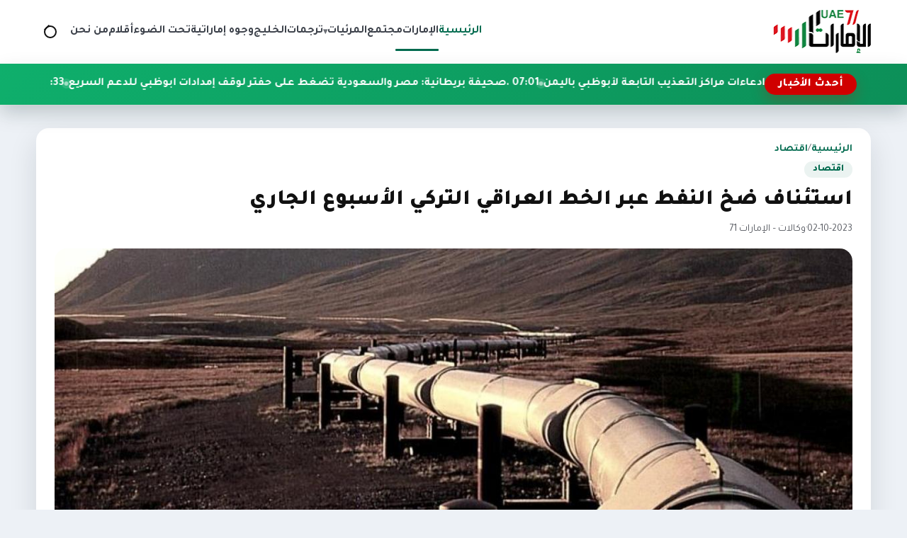

--- FILE ---
content_type: text/html; charset=utf-8
request_url: https://www.uae71.com/posts/108595
body_size: 9080
content:
<!DOCTYPE html>
<html lang="ar" dir="rtl">
<head>
    <meta charset="utf-8"/>
<meta http-equiv="X-UA-Compatible" content="IE=edge"/>
<meta name="viewport" content="width=device-width, initial-scale=1"/>
<meta name="csrf-token" content="Mr5G6JatJbRHT4JsGU8ekVYxjxkwdmasqQsTFgVa"/>

<link rel="icon" href="https://www.uae71.com/assets/site/images/logo.png?v=1">
<link rel="icon" type="image/png" sizes="32x32" href="https://www.uae71.com/assets/site/images/logo.png?v=1">
<link rel="icon" type="image/png" sizes="16x16" href="https://www.uae71.com/assets/site/images/logo.png?v=1">
<link rel="apple-touch-icon" sizes="180x180" href="https://www.uae71.com/assets/site/images/logo.png?v=1">
<meta name="theme-color" content="#006a4e">

            <meta property="og:site_name" content="uae71 | الامارات 71">
    <link rel="amphtml" href="https://www.uae71.com/posts/108595">
    <link rel="canonical" href="https://www.uae71.com/posts/108595">

    <meta name="twitter:card" content="summary_large_image"/>
    <meta name="twitter:site" content="@UAE71news"/>
    <meta property="og:locale" content="ar_AR"/>
    <meta property="og:title" content="استئناف ضخ النفط عبر الخط العراقي التركي الأسبوع الجاري"/>
    <meta property="og:url" content="https://www.uae71.com/posts/108595"/>
    <meta property="og:description" content="جاء ذلك خلال كلمة لوزير الطاقة التركي في الجلسة الافتتاحية لـ&quot;معرض ومؤتمر أبوظبي الدولي للبترول &quot;أديبك&quot; 2023&quot;، المنعقد في العاصمة أبوظبي اليوم الإثنين"/>
    <meta name="description" content="جاء ذلك خلال كلمة لوزير الطاقة التركي في الجلسة الافتتاحية لـ&quot;معرض ومؤتمر أبوظبي الدولي للبترول &quot;أديبك&quot; 2023&quot;، المنعقد في العاصمة أبوظبي اليوم الإثنين"/>
    <meta property="og:image" content="https://www.uae71.com/File/2018/Images/posts/ad322900443dfcd7caa48305a4dc4247ff578d73"/>
    <meta property="og:image:width" content="700"/>
    <meta property="og:image:height" content="440"/>
    <meta property="og:type" content="article"/>
    <meta property="article:published_time" content="2023-10-02 14:29:34"/>
    <meta property="article:modified_time" content="2023-10-02 14:29:34"/>
    <meta property="og:updated_time" content="2023-10-02 14:29:34"/>
    <title>استئناف ضخ النفط عبر الخط العراقي التركي الأسبوع الجاري</title>
<link rel="preconnect" href="https://fonts.googleapis.com"/>
<link rel="preconnect" href="https://fonts.gstatic.com" crossorigin/>
<link href="https://fonts.googleapis.com/css2?family=Tajawal:wght@400;700;800;900&display=swap" rel="stylesheet"/>
<link rel="stylesheet" href="https://cdn.jsdelivr.net/npm/swiper@11/swiper-bundle.min.css"/>
<link rel="stylesheet" href="https://www.uae71.com/assets/tailwind/css/main.css?v=21"/>
        <style>
        /* ===== Timeline for article paragraphs (RIGHT SIDE) ===== */
        .article-body {
            position: relative;
            display: grid;
            gap: 18px;
            padding-right: 48px; /* مساحة للتايم لاين يمين */
        }


        /* كل فقرة */
        .article-body p[data-timeline-item] {
            position: relative;
            margin: 0;
            padding-right: 14px;
            line-height: 1.9;
        }

        /* الدوت */
        .article-body p[data-timeline-item]::before {
            content: '';
            width: 11px;
            height: 11px;
            border-radius: 50%;
            position: absolute;
            right: -30px; /* 👈 الدوت يمين الفقرة */
            top: 10px;
            background: #fff;
            border: 2px solid #0faf6c;
            box-shadow: 0 0 0 4px rgba(15, 175, 108, 0.12);
            transition: 200ms ease;
        }

        /* لما الفقرة تتقري */
        .article-body p[data-timeline-item].read::before {
            background: #0c8f58;
            border-color: #0c8f58;
            box-shadow: 0 0 0 4px rgba(12, 143, 88, 0.2);
        }

        /* الخط الصغير بعد الدوت */
        .article-body p[data-timeline-item]:not(:last-of-type)::after {
            content: '';
            position: absolute;
            right: -24px;
            top: 22px;
            width: 2px;
            height: calc(100% + 14px);
            background: rgba(12, 143, 88, 0.18);
        }

        .article-body p[data-timeline-item].read:not(:last-of-type)::after {
            background: linear-gradient(
                    180deg,
                    rgba(12, 143, 88, 0.36) 0%,
                    rgba(12, 143, 88, 0.54) 100%
            );
        }

        @media (max-width: 768px) {
            .article-body p img {
                width: 100% !important;
                height: auto !important;
            }

            .article-body {
                padding-right: 14px;
            }

            .article-body p[data-timeline-item] {
                padding-right: 4px;
            }

            .article-body p[data-timeline-item]::before {
                right: -18px; /* كانت -30px */
                top: 9px;
                width: 9px; /* كانت 11px */
                height: 9px;
                box-shadow: 0 0 0 3px rgba(15, 175, 108, 0.12);
            }

            .article-body p[data-timeline-item]:not(:last-of-type)::after {
                right: -14px; /* كانت -24px */
                top: 20px;
                height: calc(100% + 10px);
            }
        }
    </style>
</head>
<body>
<header class="site-header">
    <nav class="main-nav" aria-label="التنقل الرئيسي">
        <a class="brand" href="https://www.uae71.com" aria-label="الإمارات71">
            <img src="https://www.uae71.com/assets/site/images/logo.png?v=1" alt="الإمارات71" width="140" height="60"
                 class="brand__logo"/>
        </a>

        <button class="nav-toggle" type="button" aria-expanded="false" aria-controls="primary-menu">
            <span class="nav-toggle__icon" aria-hidden="true"></span>
            <span class="visually-hidden">تبديل القائمة</span>
        </button>

        <div class="nav-links" id="primary-menu" role="menubar">
            <a href="https://www.uae71.com" aria-current="page" role="menuitem">الرئيسية</a>
                                            <a role="menuitem"
                   href="https://www.uae71.com/category/1/الإمارات">الإمارات</a>
                                            <a role="menuitem"
                   href="https://www.uae71.com/category/7/مجتمع">مجتمع</a>
                                                
                    <div class="nav-item nav-item--has-dropdown" data-dropdown>
                        <button
                                type="button"
                                class="nav-link nav-dropdown-toggle"
                                aria-haspopup="true"
                                aria-expanded="false"
                                data-dropdown-toggle
                        >
                            المرئيات
                            <span class="nav-caret" aria-hidden="true">▾</span>
                        </button>

                        <div class="nav-dropdown" role="menu" aria-label="المرئيات" data-dropdown-menu>
                            <a role="menuitem" class="nav-dropdown__item" href="https://www.uae71.com/videos?category_id=2">فيديوغراف</a>
                            <a role="menuitem" class="nav-dropdown__item" href="https://www.uae71.com/videos?category_id=1">وثائقيات
                                الإمارات 71
                            </a>
                        </div>
                    </div>

                                <a role="menuitem"
                   href="https://www.uae71.com/category/15/ترجمات">ترجمات</a>
                                            <a role="menuitem"
                   href="https://www.uae71.com/category/2/الخليج">الخليج</a>
                                            <a role="menuitem"
                   href="https://www.uae71.com/category/14/وجوه إماراتية">وجوه إماراتية</a>
                                            <a role="menuitem"
                   href="https://www.uae71.com/category/6/تحت الضوء">تحت الضوء</a>
                                            <a role="menuitem"
                   href="https://www.uae71.com/category/11/أقلام">أقلام</a>
                        <a role="menuitem" href="https://www.uae71.com/about">من نحن</a>
        </div>

        <!-- ✅ زر أيقونة البحث -->
        <button class="nav-search-toggle"
                type="button"
                data-search-toggle
                aria-label="فتح البحث في الموقع">
            <span class="nav-search-toggle__icon" aria-hidden="true"></span>
            <span class="visually-hidden">بحث</span>
        </button>
    </nav>
    <div class="site-search" data-search-bar>
        <form class="site-search__form" action="https://www.uae71.com/search" method="get" role="search">
            <label class="visually-hidden" for="site-search-input">ابحث في الإمارات71</label>
            <input id="site-search-input"
                   type="search"
                   name="q"
                   placeholder="ابحث في الإمارات71..."
                   autocomplete="off"/>

            <button class="site-search__submit" type="submit">
                بحث
            </button>

            <button class="site-search__close"
                    type="button"
                    data-search-close
                    aria-label="إغلاق البحث">
                ✕
            </button>
        </form>
    </div>

    <div class="news-ticker" aria-label="أحدث الأخبار" data-news-ticker>
        <div class="news-ticker__inner">
            <span class="news-ticker__label">أحدث الأخبار</span>
            <div class="news-ticker__marquee">
                <div class="news-ticker__content" data-news-ticker-content>
                                                                <a class="news-ticker__item" href="https://www.uae71.com/posts/120101">
                            <span>07:56 . </span>
                            دعوات لتحقيق دولي في ادعاءات مراكز التعذيب التابعة لأبوظبي باليمن
                        </a>
                                            <a class="news-ticker__item" href="https://www.uae71.com/posts/120100">
                            <span>07:01 . </span>
                            صحيفة بريطانية: مصر والسعودية تضغط على حفتر لوقف إمدادات أبوظبي للدعم السريع
                        </a>
                                            <a class="news-ticker__item" href="https://www.uae71.com/posts/120099">
                            <span>12:33 . </span>
                            &quot;الوطني الاتحادي&quot; يوصي بتعديل سلم الرواتب وتبسيط شروط المساعدات السكنية
                        </a>
                                            <a class="news-ticker__item" href="https://www.uae71.com/posts/120098">
                            <span>12:32 . </span>
                            حاكم الشارقة يعتمد 60 مليون درهم لتأهيل الباحثين عن عمل
                        </a>
                                            <a class="news-ticker__item" href="https://www.uae71.com/posts/120097">
                            <span>12:30 . </span>
                            نشطاء سعوديون يحمّلون أبوظبي مسؤولية عودة الاغتيالات إلى عدن باليمن
                        </a>
                                            <a class="news-ticker__item" href="https://www.uae71.com/posts/120096">
                            <span>12:24 . </span>
                            كيف حوّلت أبوظبي منشأة مدنية إلى سجن سري باليمن؟.. شهادات صادمة لمعتقلين سابقين
                        </a>
                                            <a class="news-ticker__item" href="https://www.uae71.com/posts/120095">
                            <span>12:15 . </span>
                            الكويت وقطر والسعودية تنضم إلى &quot;مجلس السلام&quot; بشأن غزة
                        </a>
                                            <a class="news-ticker__item" href="https://www.uae71.com/posts/120094">
                            <span>01:09 . </span>
                            وفاة &quot;جزار حماة&quot; في منفاه بالإمارات
                        </a>
                                            <a class="news-ticker__item" href="https://www.uae71.com/posts/120093">
                            <span>12:39 . </span>
                            لماذا تُعد حضرموت قلب الصراع السعودي-الإماراتي في جنوب اليمن؟
                        </a>
                                            <a class="news-ticker__item" href="https://www.uae71.com/posts/120092">
                            <span>05:49 . </span>
                            ناشط إماراتي يحذّر من اتفاقية الدفاع مع الهند: شراكة عالية المخاطر قد تعمّق عزلة أبوظبي
                        </a>
                                            <a class="news-ticker__item" href="https://www.uae71.com/posts/120091">
                            <span>01:35 . </span>
                            تحقيق استقصائي يتهم شركة إماراتية بالتورط في استنزاف وطحن أسماك السردين باليمن
                        </a>
                                            <a class="news-ticker__item" href="https://www.uae71.com/posts/120090">
                            <span>01:19 . </span>
                            استبيان: 49 % من المعلمين يعانون إرهاق أعباء العمل
                        </a>
                                            <a class="news-ticker__item" href="https://www.uae71.com/posts/120089">
                            <span>12:40 . </span>
                            رئيس الوزراء القطري: الشرق الأوسط على حافة الانفجار في أي وقت
                        </a>
                                            <a class="news-ticker__item" href="https://www.uae71.com/posts/120088">
                            <span>11:41 . </span>
                            لوس أنجلوس تايمز: هروب زعيم انفصالي يشعل صراع النفوذ بين الرياض وأبوظبي في اليمن
                        </a>
                                            <a class="news-ticker__item" href="https://www.uae71.com/posts/120087">
                            <span>09:58 . </span>
                            واشنطن بوست: السعودية تعمل على إقصاء الإمارات من القرن الأفريقي والبحر الأحمر
                        </a>
                                            <a class="news-ticker__item" href="https://www.uae71.com/posts/120086">
                            <span>07:45 . </span>
                            محمد بن زايد يقبل دعوة ترامب للانضمام إلى &quot;مجلس السلام&quot; بشأن غزة
                        </a>
                                    </div>
            </div>
        </div>
    </div>
    <div class="nav-overlay" hidden></div>
</header><main>
        
    <article class="article-layout" itemscope itemtype="https://schema.org/NewsArticle">

        
        <header class="article-header">
            <div class="page-hero__breadcrumb">
                <a href="https://www.uae71.com">الرئيسية</a>
                <span>/</span>
                <a href="https://www.uae71.com/category/4/اقتصاد">اقتصاد</a>
            </div>

            <span class="article-category" itemprop="articleSection">اقتصاد</span>

            <h1 class="article-title" itemprop="headline">
                استئناف ضخ النفط عبر الخط العراقي التركي الأسبوع الجاري
            </h1>

            <div class="article-meta">
                                    <span itemprop="datePublished" content="2023-10-02">02-10-2023</span>
                
                <span>·</span>

                                    <span>وكالات – الإمارات 71</span>
                            </div>

            
                    </header>

        
        <figure class="article-figure">
            <img src="https://www.uae71.com/File/2018/Images/posts/ad322900443dfcd7caa48305a4dc4247ff578d73" alt="استئناف ضخ النفط عبر الخط العراقي التركي الأسبوع الجاري" itemprop="image"
                 loading="lazy">
                    </figure>

        
        <div class="article-body" itemprop="articleBody">
            <p>أعلن وزير الطاقة والموارد الطبيعية التركي ألب أرسلان بيرقدار، أن خط النفط العراقي التركي الذي تضرر جراء زلزال 6 فبراير، بات جاهزاً وسيستأنف عمله خلال الأسبوع الجاري.</p>

<p>جاء ذلك خلال كلمته في الجلسة الافتتاحية لـ&quot;معرض ومؤتمر أبوظبي الدولي للبترول &quot;أديبك&quot; 2023&quot;، المنعقد في العاصمة أبوظبي اليوم&nbsp;الإثنين.</p>

<p>وأوضح بيرقدار أن تركيا كانت منذ فترة طويلة طريقاً موثوقاً للنفط والغاز الطبيعي، مشيراً إلى مرور مليوني برميل من النفط يوميًا عبر مضائق تركيا حاليا.</p>

<p>وأضاف أن خط أنابيب النفط العراقي-التركي، الذي كان نشطًا منذ حوالي 45 عاماً، تبلغ طاقته اليومية 500 ألف برميل من النفط.</p>

<p>وأشار أنه بمجرد تشغيل خط الأنابيب العراقي-التركي، سيكون من الممكن توريد 500 ألف برميل من النفط إلى الأسواق العالمية.</p>

<p>وذكر بيرقدار أن تركيا تشحن كميات كبيرة من الغاز إلى أوروبا من خلال خط أنابيب الغاز الطبيعي عبر الأناضول (تاناب).</p>

<p>وتابع قائلا: &quot;نرسل حالياً الغاز إلى المجر وبلغاريا ورومانيا ومولدوفا عبر خط أنابيب غرب البلقان، لقد أصبحنا مركزاً للغاز الطبيعي&quot;.</p>

<p>وأوضح بيرقدار أن تركيا التي تهدف إلى تقليل اعتمادها على الخارج بمجال الطاقة، تركز على الاستثمارات في النفط والغاز والطاقة المتجددة وترى أن استثمارات الطاقة النووية أداة مهمة لتقليل انبعاثات الكربون.</p>

<p>ومن المتوقع أن يلتقي الوزير بيرقدار بمسؤولين حكوميين في دولة الإمارات وكبار المديرين التنفيذيين لشركات الطاقة الرائدة في العالم على هامش المعرض.</p>
        </div>

        
        <footer class="article-footer">

            <div class="article-share">
                <span class="share-label">مشاركة الخبر</span>

                <div class="share-buttons">
                    <a class="share-button share-button--facebook" target="_blank" rel="noopener"
                       href="https://www.facebook.com/sharer/sharer.php?u=https://www.uae71.com/posts/108595" aria-label="مشاركة على فيسبوك">
                        <svg viewBox="0 0 24 24" aria-hidden="true">
                            <path fill="currentColor"
                                  d="M22 12a10 10 0 1 0-11.5 9.87v-6.99h-2.4V12h2.4V9.8c0-2.37 1.42-3.68 3.6-3.68 1.04 0 2.13.19 2.13.19v2.34h-1.2c-1.18 0-1.55.73-1.55 1.48V12h2.64l-.42 2.88h-2.22v6.99A10 10 0 0 0 22 12Z"/>
                        </svg>
                        فيسبوك
                    </a>

                    <a class="share-button share-button--x" target="_blank" rel="noopener"
                       href="https://twitter.com/intent/tweet?text=%D8%A7%D8%B3%D8%AA%D8%A6%D9%86%D8%A7%D9%81+%D8%B6%D8%AE+%D8%A7%D9%84%D9%86%D9%81%D8%B7+%D8%B9%D8%A8%D8%B1+%D8%A7%D9%84%D8%AE%D8%B7+%D8%A7%D9%84%D8%B9%D8%B1%D8%A7%D9%82%D9%8A+%D8%A7%D9%84%D8%AA%D8%B1%D9%83%D9%8A+%D8%A7%D9%84%D8%A3%D8%B3%D8%A8%D9%88%D8%B9+%D8%A7%D9%84%D8%AC%D8%A7%D8%B1%D9%8A&amp;url=https://www.uae71.com/posts/108595" aria-label="مشاركة على إكس">
                        <svg viewBox="0 0 24 24" aria-hidden="true">
                            <path fill="currentColor"
                                  d="M4 4h3l4.46 5.84L16.54 4H20l-6.74 8.05L20 20h-3l-4.9-6.18L6.9 20H4l7-8.32L4 4Z"/>
                        </svg>
                        إكس
                    </a>

                    <a class="share-button share-button--whatsapp" target="_blank" rel="noopener"
                       href="https://wa.me/?text=https://www.uae71.com/posts/108595" aria-label="مشاركة على واتساب">
                        <svg viewBox="0 0 24 24" aria-hidden="true">
                            <path fill="currentColor"
                                  d="M12.01 2C6.49 2 2 6.26 2 11.78c0 1.85.5 3.58 1.37 5.08L2 22l5.32-1.35a10 10 0 0 0 4.69 1.14h.01c5.52 0 10-4.26 10-9.78C22.03 6.26 17.54 2 12.01 2Zm5.32 13.62c-.22.63-1.3 1.2-1.8 1.26-.46.05-1.04.07-1.68-.11-.39-.12-.89-.29-1.53-.58-2.7-1.18-4.45-3.93-4.59-4.11-.13-.18-1.1-1.46-1.05-2.79.03-.74.44-1.5 1.2-1.94.3-.18.72-.26 1.2-.26.15 0 .29 0 .41.01.36.02.55.04.79.61.3.72.98 2.49 1.06 2.67.08.18.13.38.02.61-.11.24-.17.38-.33.58-.16.2-.35.45-.5.6-.17.17-.35.35-.15.67.2.32.9 1.45 1.94 2.34 1.33 1.15 2.45 1.51 2.83 1.67.29.12.62.09.83-.14.26-.28.58-.74.91-1.2.23-.33.52-.37.83-.25.3.12 1.91.9 2.24 1.07.33.17.55.25.63.39.08.14.08.8-.14 1.43Z"/>
                        </svg>
                        واتساب
                    </a>

                    <a class="share-button" target="_blank" rel="noopener"
                       href="https://www.uae71.com/pdf/108595" aria-label="تحميل PDF">
                        <svg viewBox="0 0 24 24" aria-hidden="true">
                            <path fill="currentColor"
                                  d="M6 2h9l5 5v15a2 2 0 0 1-2 2H6a2 2 0 0 1-2-2V4a2 2 0 0 1 2-2Zm8 1.5V8h4.5L14 3.5Z"/>
                        </svg>
                        PDF
                    </a>
                </div>
            </div>

            <div class="tag-chips" aria-label="التنقل بين الأخبار">
                                    <a class="tag-chip" href="https://www.uae71.com/posts/108587">‹ السابق</a>
                
                                    <a class="tag-chip" href="https://www.uae71.com/posts/108603">التالي ›</a>
                            </div>
        </footer>
    </article>

    
            <section class="related-block" aria-labelledby="related-category">
            <div class="related-block__header">
                <h2 class="related-block__title" id="related-category">مواضيع ذات صلة</h2>
                <a class="tag-chip" href="https://www.uae71.com/category/4/اقتصاد">المزيد من القسم</a>
            </div>

            <div class="news-grid">
                                    <article class="news-card">
                        <a class="news-card__link" href="https://www.uae71.com/posts/119387" title="انخفاض أسعار الوقود في الدولة لشهر نوفمبر 2025">
                            <div class="news-card__image">
                                <img src="https://www.uae71.com/File/2018/Images/posts/95238b1bc856738d9175328ef80de7e4f96abcd3" alt="انخفاض أسعار الوقود في الدولة لشهر نوفمبر 2025"
                                     loading="lazy"/>
                            </div>
                            <div class="news-card__body">
                                <h3 class="news-card__title">انخفاض أسعار الوقود في الدولة لشهر نوفمبر 2025</h3>
                                <div class="card-meta">
                                    <span>31 | اكتوبر 2025</span>
                                                                            <span class="card-meta__tag"
                                                                                      >
                                            مجتمع
                                        </span>
                                                                    </div>
                            </div>
                        </a>
                    </article>
                                    <article class="news-card">
                        <a class="news-card__link" href="https://www.uae71.com/posts/119071" title="&quot;أوبك بلاس&quot; يعتزم زيادة إنتاجه بـ137 ألف برميل يوميا في نوفمبر">
                            <div class="news-card__image">
                                <img src="https://www.uae71.com/File/2018/Images/posts/e81cfb6423af926a74e1036a3d5cb2adc86d49d2" alt="&quot;أوبك بلاس&quot; يعتزم زيادة إنتاجه بـ137 ألف برميل يوميا في نوفمبر"
                                     loading="lazy"/>
                            </div>
                            <div class="news-card__body">
                                <h3 class="news-card__title">&quot;أوبك بلاس&quot; يعتزم زيادة إنتاجه بـ137 ألف برميل يوميا في نوفمبر</h3>
                                <div class="card-meta">
                                    <span>05 | اكتوبر 2025</span>
                                                                            <span class="card-meta__tag"
                                                                                                style="--tag-color: #ffa800;"
                                                                                      >
                                            الإمارات
                                        </span>
                                                                    </div>
                            </div>
                        </a>
                    </article>
                                    <article class="news-card">
                        <a class="news-card__link" href="https://www.uae71.com/posts/118425" title="أوبك بلاس تتجه لزيادة إنتاج النفط بهدف استعادة حصتها السوقية">
                            <div class="news-card__image">
                                <img src="https://www.uae71.com/File/2018/Images/posts/6382106e55145d994c7c849840eb47aa2cca93e9" alt="أوبك بلاس تتجه لزيادة إنتاج النفط بهدف استعادة حصتها السوقية"
                                     loading="lazy"/>
                            </div>
                            <div class="news-card__body">
                                <h3 class="news-card__title">أوبك بلاس تتجه لزيادة إنتاج النفط بهدف استعادة حصتها السوقية</h3>
                                <div class="card-meta">
                                    <span>03 | اغسطس 2025</span>
                                                                            <span class="card-meta__tag"
                                                                                                style="--tag-color: #1aa437;"
                                                                                      >
                                            الخليج
                                        </span>
                                                                    </div>
                            </div>
                        </a>
                    </article>
                                    <article class="news-card">
                        <a class="news-card__link" href="https://www.uae71.com/posts/117959" title="أسعار النفط تقفز بأكثر من 12% عقب الهجوم الإسرائيلي على إيران">
                            <div class="news-card__image">
                                <img src="https://www.uae71.com/File/2018/Images/posts/332b255cfc6a7e0a1d9d85ce0a5aae5a53e5645a" alt="أسعار النفط تقفز بأكثر من 12% عقب الهجوم الإسرائيلي على إيران"
                                     loading="lazy"/>
                            </div>
                            <div class="news-card__body">
                                <h3 class="news-card__title">أسعار النفط تقفز بأكثر من 12% عقب الهجوم الإسرائيلي على إيران</h3>
                                <div class="card-meta">
                                    <span>13 | يونيو 2025</span>
                                                                            <span class="card-meta__tag"
                                                                                                style="--tag-color: #e3112c;"
                                                                                      >
                                            العرب و العالم
                                        </span>
                                                                    </div>
                            </div>
                        </a>
                    </article>
                            </div>
        </section>
    
</main>
<footer class="site-footer">
    <div class="footer-inner">
        <div class="footer-brand">
            <img src="https://www.uae71.com/assets/site/images/logo.png" alt="شعار الإمارات71" class="footer-brand__logo"
                 loading="lazy"/>
            <p class="footer-brand__text">
                موقع الامارات 71 الاخباري
            </p>
            <div class="footer-social">
                <div class="footer-social">
                                            <a href="https://www.youtube.com/user/TheEmirates71" aria-label="icon-youtube" target="_blank" rel="noopener">
                            
                                                                                                                                        <svg width="18" height="18" viewBox="0 0 24 24" aria-hidden="true">
                                            <path fill="currentColor"
                                                  d="M21.6 7.2a2.5 2.5 0 0 0-1.75-1.76C18.25 5 12 5 12 5s-6.25 0-7.85.44A2.5 2.5 0 0 0 2.4 7.2 26.3 26.3 0 0 0 2 12a26.3 26.3 0 0 0 .4 4.8 2.5 2.5 0 0 0 1.75 1.76C5.75 19 12 19 12 19s6.25 0 7.85-.44A2.5 2.5 0 0 0 21.6 16.8 26.3 26.3 0 0 0 22 12a26.3 26.3 0 0 0-.4-4.8ZM10 15.3V8.7L15.2 12Z"/>
                                        </svg>
                                                                                            </a>
                                            <a href="https://twitter.com/UAE71news" aria-label="icon-twitter" target="_blank" rel="noopener">
                            
                                                                                                    <svg width="18" height="18" viewBox="0 0 24 24" aria-hidden="true">
                                            <path fill="currentColor"
                                                  d="M4 4h3l4.46 5.84L16.54 4H20l-6.74 8.05L20 20h-3l-4.9-6.18L6.9 20H4l7-8.32L4 4Z"/>
                                        </svg>
                                                                                            </a>
                                            <a href="https://www.facebook.com/UAE71news" aria-label="icon-facebook" target="_blank" rel="noopener">
                            
                                                                                                                                        <svg width="18" height="18" viewBox="0 0 24 24" aria-hidden="true">
                                            <path fill="currentColor"
                                                  d="M22 12a10 10 0 1 0-11.5 9.87v-6.99h-2.4V12h2.4V9.8c0-2.37 1.42-3.68 3.6-3.68 1.04 0 2.13.19 2.13.19v2.34h-1.2c-1.18 0-1.55.73-1.55 1.48V12h2.64l-.42 2.88h-2.22v6.99A10 10 0 0 0 22 12Z"/>
                                        </svg>
                                                                                            </a>
                                    </div>
            </div>
        </div>
        
        <div class="footer-columns">
            
                            <div class="footer-column">
                    <ul>
                                                    <li>
                                <a href="https://www.uae71.com" title="الرئيسية">
                                    الرئيسية
                                </a>
                            </li>
                                                    <li>
                                <a href="https://www.uae71.com/category/1/الإمارات" title="الإمارات">
                                    الإمارات
                                </a>
                            </li>
                                                    <li>
                                <a href="https://www.uae71.com/category/7/مجتمع" title="مجتمع">
                                    مجتمع
                                </a>
                            </li>
                                                    <li>
                                <a href="https://www.uae71.com/videos?category_id=2" title="فيديوغراف">
                                    فيديوغراف
                                </a>
                            </li>
                                            </ul>
                </div>
                            <div class="footer-column">
                    <ul>
                                                    <li>
                                <a href="https://www.uae71.com/videos?category_id=1" title="وثائقيات الإمارات 71">
                                    وثائقيات الإمارات 71
                                </a>
                            </li>
                                                    <li>
                                <a href="https://www.uae71.com/category/15/ترجمات" title="ترجمات">
                                    ترجمات
                                </a>
                            </li>
                                                    <li>
                                <a href="https://www.uae71.com/category/2/الخليج" title="الخليج">
                                    الخليج
                                </a>
                            </li>
                                                    <li>
                                <a href="https://www.uae71.com/category/14/وجوه إماراتية" title="وجوه إماراتية">
                                    وجوه إماراتية
                                </a>
                            </li>
                                            </ul>
                </div>
                            <div class="footer-column">
                    <ul>
                                                    <li>
                                <a href="https://www.uae71.com/category/6/تحت الضوء" title="تحت الضوء">
                                    تحت الضوء
                                </a>
                            </li>
                                                    <li>
                                <a href="https://www.uae71.com/category/11/أقلام" title="أقلام">
                                    أقلام
                                </a>
                            </li>
                                                    <li>
                                <a href="https://www.uae71.com/about" title="من نحن">
                                    من نحن
                                </a>
                            </li>
                                            </ul>
                </div>
            
        </div>
    </div>
    <div class="footer-bottom">جميع الحقوق محفوظة © الإمارات71 2026.</div>
</footer>

<script src="https://cdn.jsdelivr.net/npm/swiper@11/swiper-bundle.min.js"></script>
<script src="https://www.uae71.com/assets/tailwind/js/main.js?v=3"></script>
<script>
    document.addEventListener('DOMContentLoaded', function () {
        const searchToggle = document.querySelector('[data-search-toggle]');
        const searchBar = document.querySelector('[data-search-bar]');
        const searchInput = searchBar ? searchBar.querySelector('input[type="search"]') : null;
        const searchClose = searchBar ? searchBar.querySelector('[data-search-close]') : null;

        if (!searchToggle || !searchBar) {
            return;
        }

        function openSearch() {
            searchBar.classList.add('is-open');
            searchToggle.classList.add('nav-search-toggle--active');
            if (searchInput) {
                setTimeout(() => searchInput.focus(), 150);
            }
        }

        function closeSearch() {
            searchBar.classList.remove('is-open');
            searchToggle.classList.remove('nav-search-toggle--active');
        }

        function toggleSearch() {
            if (searchBar.classList.contains('is-open')) {
                closeSearch();
            } else {
                openSearch();
            }
        }

        searchToggle.addEventListener('click', toggleSearch);

        if (searchClose) {
            searchClose.addEventListener('click', closeSearch);
        }

        // إغلاق بالـ Escape
        document.addEventListener('keydown', function (e) {
            if (e.key === 'Escape' || e.key === 'Esc') {
                closeSearch();
            }
        });
        const dropdowns = document.querySelectorAll('[data-dropdown]');

        function closeAll(except = null) {
            dropdowns.forEach(dd => {
                if (dd !== except) {
                    dd.classList.remove('is-open');
                    const btn = dd.querySelector('[data-dropdown-toggle]');
                    if (btn) btn.setAttribute('aria-expanded', 'false');
                }
            });
        }

        dropdowns.forEach(dd => {
            const btn = dd.querySelector('[data-dropdown-toggle]');
            const menu = dd.querySelector('[data-dropdown-menu]');
            if (!btn || !menu) return;

            btn.addEventListener('click', (e) => {
                // في الديسكتوب هيفتح بالهوفر أصلاً، لكن الكليك مش مشكلة
                e.preventDefault();
                const isOpen = dd.classList.contains('is-open');
                closeAll(dd);
                dd.classList.toggle('is-open', !isOpen);
                btn.setAttribute('aria-expanded', String(!isOpen));
            });
        });

        // close on outside click
        document.addEventListener('click', (e) => {
            const inside = e.target.closest('[data-dropdown]');
            if (!inside) closeAll();
        });

        // close on ESC
        document.addEventListener('keydown', (e) => {
            if (e.key === 'Escape') closeAll();
        });
    });
</script>
<script async src="https://www.googletagmanager.com/gtag/js?id=UA-173222210-1"></script>

<script>
    <!-- Global site tag (gtag.js) - Google Analytics -->
    window.dataLayer = window.dataLayer || [];

    function gtag() {
        dataLayer.push(arguments);
    }

    gtag('js', new Date());
    gtag('config', 'UA-173222210-1');
</script>    <script>
        document.addEventListener('DOMContentLoaded', function () {
            const body = document.querySelector('.article-body');
            if (!body) return;

            // 1) خلي كل الفقرات عناصر timeline
            const paras = Array.from(body.querySelectorAll('p'))
                .filter(p => p.textContent.trim().length > 0);

            paras.forEach(p => p.setAttribute('data-timeline-item', '1'));

            // 2) Observer: لما الفقرة تظهر في الشاشة تعتبر "مقروءة"
            const observer = new IntersectionObserver((entries) => {
                entries.forEach(entry => {
                    if (entry.isIntersecting) {
                        entry.target.classList.add('read');
                        observer.unobserve(entry.target); // مرة واحدة فقط
                    }
                });
            }, {
                root: null,
                threshold: 0.55, // عدّلها لو بدك أسرع/أبطأ
                rootMargin: '0px 0px -20% 0px'
            });

            paras.forEach(p => observer.observe(p));
        });
    </script>

<script defer src="https://static.cloudflareinsights.com/beacon.min.js/vcd15cbe7772f49c399c6a5babf22c1241717689176015" integrity="sha512-ZpsOmlRQV6y907TI0dKBHq9Md29nnaEIPlkf84rnaERnq6zvWvPUqr2ft8M1aS28oN72PdrCzSjY4U6VaAw1EQ==" data-cf-beacon='{"version":"2024.11.0","token":"d29f96ecf40447d7b12e4c6f89347ec6","r":1,"server_timing":{"name":{"cfCacheStatus":true,"cfEdge":true,"cfExtPri":true,"cfL4":true,"cfOrigin":true,"cfSpeedBrain":true},"location_startswith":null}}' crossorigin="anonymous"></script>
</body>
</html>